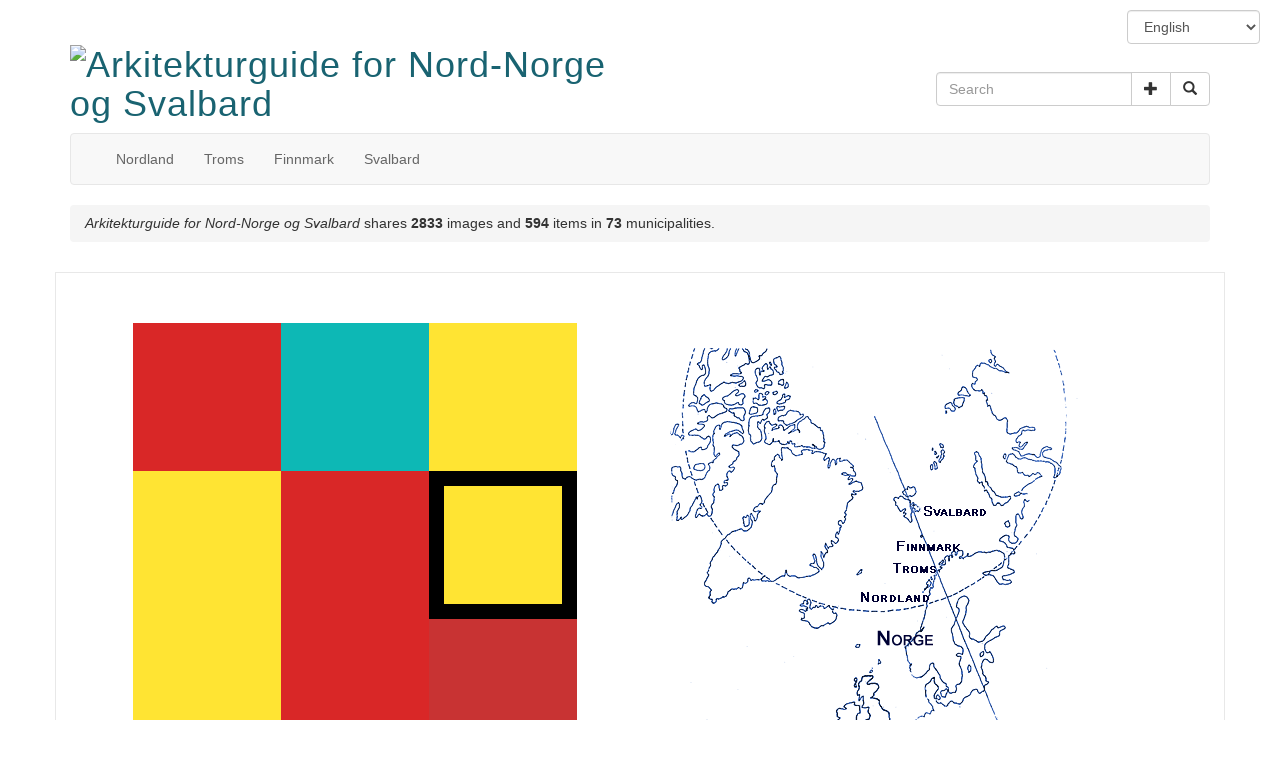

--- FILE ---
content_type: text/html; charset=utf-8
request_url: https://arkitekturguide.uit.no/
body_size: 8873
content:

<!DOCTYPE html>
<html class="" lang="en">
<head>
    <meta charset="utf-8">
    <meta name="viewport" content="width=device-width, initial-scale=1.0">
        <link rel="shortcut icon" href="/themes/omeka-bootstrap-ub/images/favicon.ico" type="image/x-icon" />  
        <link rel="alternate" type="application/rss+xml" title="Omeka RSS Feed" href="/items/browse?output=rss2" /><link rel="alternate" type="application/atom+xml" title="Omeka Atom Feed" href="/items/browse?output=atom" />
    <title>Arkitekturguide for Nord-Norge og Svalbard</title>

    <link rel="alternate" type="application/rss+xml" title="Omeka RSS Feed" href="/items/browse?output=rss2" /><link rel="alternate" type="application/atom+xml" title="Omeka Atom Feed" href="/items/browse?output=atom" />
    <!-- Plugin Stuff -->
    <meta object="default" />
<meta property="og:url" content="https://arkitekturguide.uit.no/" />
<meta property="og:type" content="article" />
<meta property="og:title" content="Arkitekturguide for Nord-Norge og Svalbard" />
<meta property="og:description" content="" />
<meta property="og:image" content="https://arkitekturguide.uit.no/files/thumbnails/7929dcc1e296f61e6c5e3c8d8b497e4f.jpg" />

    <!-- Stylesheets -->
            <noscript>
        <link rel="stylesheet" type="text/css" href="" />
        </noscript>
        <!--[if lt IE 9]>
        <link rel="stylesheet" type="text/css" href="" />
        <![endif]-->
    <link href="/application/views/scripts/css/public.css?v=3.1.1" media="screen" rel="stylesheet" type="text/css" >
<link href="/plugins/Geolocation/views/shared/css/geolocation-marker.css?v=3.1.1" media="all" rel="stylesheet" type="text/css" >
<link href="/application/views/scripts/css/iconfonts.css?v=3.1.1" media="all" rel="stylesheet" type="text/css" >
<link href="/plugins/SocialBookmarking/views/public/css/social-bookmarking.css?v=3.1.1" media="all" rel="stylesheet" type="text/css" >
<link href="/themes/omeka-bootstrap-ub/css/bootstrap.min.css?v=3.1.1" media="all" rel="stylesheet" type="text/css" >
<link href="/themes/omeka-bootstrap-ub/css/font-awesome.min.css?v=3.1.1" media="all" rel="stylesheet" type="text/css" >
<link href="/themes/omeka-bootstrap-ub/css/style.css?v=3.1.1" media="all" rel="stylesheet" type="text/css" >
<link href="/themes/omeka-bootstrap-ub/css/ub.css?v=3.1.1" media="all" rel="stylesheet" type="text/css" >
<link href="/themes/omeka-bootstrap-ub/css/grid-rotator-style.css?v=3.1.1" media="all" rel="stylesheet" type="text/css" >
    <!-- JavaScripts -->
    	    <script type="text/javascript" src="//ajax.googleapis.com/ajax/libs/jquery/3.6.0/jquery.min.js"></script>
<script type="text/javascript">
    //<!--
    window.jQuery || document.write("<script type=\"text\/javascript\" src=\"\/application\/views\/scripts\/javascripts\/vendor\/jquery.js?v=3.1.1\" charset=\"utf-8\"><\/script>")    //-->
</script>
<script type="text/javascript" src="//ajax.googleapis.com/ajax/libs/jqueryui/1.12.1/jquery-ui.min.js"></script>
<script type="text/javascript">
    //<!--
    window.jQuery.ui || document.write("<script type=\"text\/javascript\" src=\"\/application\/views\/scripts\/javascripts\/vendor\/jquery-ui.js?v=3.1.1\" charset=\"utf-8\"><\/script>")    //-->
</script>
<script type="text/javascript" src="/application/views/scripts/javascripts/vendor/jquery.ui.touch-punch.js"></script>
<script type="text/javascript">
    //<!--
    jQuery.noConflict();    //-->
</script>
<script type="text/javascript" src="//maps.googleapis.com/maps/api/js?key=AIzaSyAneoCEmmUjL_HnNXByQQnhgdOiYSQFpzU"></script>
<script type="text/javascript" src="/plugins/Geolocation/views/shared/javascripts/map.js?v=3.1.1"></script>
<script type="text/javascript" src="/themes/omeka-bootstrap-ub/javascripts/globals.js?v=3.1.1"></script>
<script type="text/javascript" src="/application/views/scripts/javascripts/vendor/jquery-accessibleMegaMenu.js?v=3.1.1"></script>
<script type="text/javascript" src="/themes/omeka-bootstrap-ub/javascripts/ub.js?v=3.1.1"></script>
<!-- Matomo -->
<script type="text/javascript">
  var _paq = window._paq || [];
  /* tracker methods like "setCustomDimension" should be called before "trackPageView" */
  _paq.push(['setDownloadClasses', "btn-download"]);
  _paq.push(['trackPageView']);
  _paq.push(['enableLinkTracking']);
  (function() {
    var u="//www.ub.uit.no/matomo/";
    _paq.push(['setTrackerUrl', u+'matomo.php']);
    _paq.push(['setSiteId', '5']);
    var d=document, g=d.createElement('script'), s=d.getElementsByTagName('script')[0];
    g.type='text/javascript'; g.async=true; g.defer=true; g.src=u+'matomo.js'; s.parentNode.insertBefore(g,s);
  })();
</script>
<!-- End Matomo Code -->

<noscript>
<!-- Matomo Image Tracker-->
<img src="https://www.ub.uit.no/matomo/matomo.php?idsite=5&amp;rec=1" style="border:0" alt="" />
<!-- End Matomo -->
</noscript>


</head>
<body id="home">
    <a href="#content" id="skipnav" class="sr-only">Skip to main content</a> 
    <div class='navigation' style='margin:10px 20px 5px 5px; height: 10px;'><form method='POST' name='form_langSwitch' id='form_langSwitch' style='float:right;'><label for='locale_lang_code' class='visuallyhidden'>Switch language</label><select name="locale_lang_code" id="locale_lang_code" onchange="this.form.submit()" class="form-control">
    <option value="en" selected="selected">English</option>
    <option value="nb">Norsk bokmål</option>
</select></form></div>        <div>
    <header id="header" role="banner" class="container">
        <div class="row">
            <div id="site-title" class="col-sm-6">
                <div class="logoimg">
                    <h1><a href="https://arkitekturguide.uit.no" ><img src="https://arkitekturguide.uit.no/files/theme_uploads/a92114249ce06206124591de280d54bb.png" alt="Arkitekturguide for Nord-Norge og Svalbard" / class="img-responsive"></a>
</h1>
                </div>
            </div>
            <div id="search-container" class="col-sm-6" role="search">
                <form id="search-form" name="search-form" class="form-search navbar-form navbar-right" role="form" action="/search" aria-label="Search" method="get">    <div class="input-group">
        <input type="text" name="query" id="query" value="" title="Search" class="search-query form-control" placeholder="Search">        <span class="input-group-btn">
                <a href="#" id="show-advanced" class="show-advanced btn btn-default" role="button" tabindex="0" aria-label="Show advanced controls">
                <span class="glyphicon glyphicon-plus"></span>
            </a>
                <button name="submit_search" id="submit_search" type="submit" value="Search" class="btn btn-default btn btn-default" aria-label="Submit search"><span class="glyphicon glyphicon-search"></span></button>        </span>
    </div>
        <div id="advanced-form">
    <div class="popover-form">
        <fieldset id="query-types">
            <legend>Search using this query type:</legend>
            <label><input type="radio" name="query_type" id="query_type-keyword" value="keyword" checked="checked" form="search-form">Keyword</label><br>
<label><input type="radio" name="query_type" id="query_type-boolean" value="boolean" form="search-form">Boolean</label><br>
<label><input type="radio" name="query_type" id="query_type-exact_match" value="exact_match" form="search-form">Exact match</label>        </fieldset>
                            <fieldset id="record-types">
            <legend>Search only these record types:</legend>
                        <input type="checkbox" name="record_types[]" id="record_types-Item" value="Item" checked="checked" form="search-form"> <label for="record_types-Item" class="no-float control-label col-sm-2">Item</label><br />
                        <input type="checkbox" name="record_types[]" id="record_types-File" value="File" checked="checked" form="search-form"> <label for="record_types-File" class="no-float control-label col-sm-2">File</label><br />
                        <input type="checkbox" name="record_types[]" id="record_types-Collection" value="Collection" checked="checked" form="search-form"> <label for="record_types-Collection" class="no-float control-label col-sm-2">Collection</label><br />
                    </fieldset>
                    		    </div>
    </div>
    </form>
            </div>
        </div>
            </header>
        <div class="container">
    <nav id="nav-wrap" class="navbar navbar-default">
        <div class="container-fluid">
                        <div class="navbar-header">
                <button type="button" class="navbar-toggle collapsed" data-toggle="collapse" data-target="#navbar" aria-expanded="false" aria-controls="navbar">
                    <span class="sr-only">Toggle navigation</span>
                    <span class="icon-bar"></span>
                    <span class="icon-bar"></span>
                    <span class="icon-bar"></span>
                </button>
                            </div>
            <div class="navbar-collapse collapse" id="navbar">
                <ul class="navigation nav navbar-nav navbar-left">
    <li>
        <a href="/collections/show/1">Nordland</a>
    </li>
    <li>
        <a href="/collections/show/2">Troms</a>
    </li>
    <li>
        <a href="/collections/show/3">Finnmark</a>
    </li>
    <li>
        <a href="/collections/show/14">Svalbard</a>
    </li>
</ul>            </div>
         </div>
    </nav>
    <nav id='nav-info'>
    <div id="bread-info" class="breadcrumb">
        <span id="total-records">
    <em>Arkitekturguide for Nord-Norge og Svalbard</em> shares <strong>2833</strong> images and <strong>594</strong> items in <strong>73</strong> municipalities.        </span>
    </div>

</nav>
    </div>
    <div class="container" id="wrapper">
        <div id="content">


<div class="row">
	<div class="col-sm-6">
		    <div class="row"><!--start sliderrow-->
        <div class="col-md-offset-1 col-md-10 col-md-offset-1">
            <div id="ri-grid" class="ri-grid ri-grid-size-2 ri-shadow">
                <img class="ri-loading-image" src="/themes/omeka-bootstrap-ub/images/grid-rotator/loading.gif"/>
                <ul>
                    <li><a href="/items/show/924" class="image" title="Harstad Arbeidersamfund"><img class="" src="https://arkitekturguide.uit.no/files/square_thumbnails/8aea32c2b4935f3f07461500a8aa6ba4.jpg" alt="Harstad Arbeidersamfund" title="Harstad Arbeidersamfund"></a></li><li><a href="/items/show/1098" class="image" title="St. Georgs greskortodokse kapell"><img class="" src="https://arkitekturguide.uit.no/files/square_thumbnails/63b1f76718616c0d5c3d1f3c96389005.jpg" alt="St. Georgs greskortodokse kapell" title="St. Georgs greskortodokse kapell"></a></li><li><a href="/items/show/1251" class="image" title="Havøysund kirke"><img class="" src="https://arkitekturguide.uit.no/files/square_thumbnails/d359f645a9ce00d5a9662a1a580e68ca.jpg" alt="Havøysund kirke" title="Havøysund kirke"></a></li><li><a href="/items/show/955" class="image" title="Barduhallen"><img class="" src="https://arkitekturguide.uit.no/files/square_thumbnails/2f3a404c4640f1a967bb5e7b265e33c0.jpg" alt="Barduhallen" title="Barduhallen"></a></li><li><a href="/items/show/658" class="image" title="Merkurgården"><img class="" src="https://arkitekturguide.uit.no/files/square_thumbnails/9531e90dd3291babe25b2dac2848afa2.jpg" alt="Merkurgården" title="Merkurgården"></a></li><li><a href="/items/show/1210" class="image" title="Furulund"><img class="" src="https://arkitekturguide.uit.no/files/square_thumbnails/50237611963448f9bc7d9815b7dc5b2e.jpg" alt="Furulund" title="Furulund"></a></li><li><a href="/items/show/1348" class="image" title="Træna kirke"><img class="" src="https://arkitekturguide.uit.no/files/square_thumbnails/3fd0bc68a7636cdffaa57949972e3c16.jpg" alt="Træna kirke" title="Træna kirke"></a></li><li><a href="/items/show/664" class="image" title="Norsk Luftfartssenter"><img class="" src="https://arkitekturguide.uit.no/files/square_thumbnails/a0558bfbf3431909684cc32a3e692c80.jpg" alt="Norsk Luftfartssenter" title="Norsk Luftfartssenter"></a></li><li><a href="/items/show/1288" class="image" title="Manshausen reiselivsanlegg"><img class="" src="https://arkitekturguide.uit.no/files/square_thumbnails/887a4ba43a8d3bade8a779740223cfcd.jpg" alt="Manshausen reiselivsanlegg" title="Manshausen reiselivsanlegg"></a></li><li><a href="/items/show/1222" class="image" title="Skogheim"><img class="" src="https://arkitekturguide.uit.no/files/square_thumbnails/5d633f7875127627d3925fde96a0aef1.jpg" alt="Skogheim" title="Skogheim"></a></li><li><a href="/items/show/1212" class="image" title="Sulitjelmaveien"><img class="" src="https://arkitekturguide.uit.no/files/square_thumbnails/384d0a9b458e9f891ca131b4e3939ae7.jpg" alt="Sulitjelmaveien" title="Sulitjelmaveien"></a></li><li><a href="/items/show/1114" class="image" title="Kirkenes kirke"><img class="" src="https://arkitekturguide.uit.no/files/square_thumbnails/c5a959a504391248af368e5c36e63730.jpg" alt="Kirkenes kirke" title="Kirkenes kirke"></a></li><li><a href="/items/show/944" class="image" title="Øysteins gate 2"><img class="" src="https://arkitekturguide.uit.no/files/square_thumbnails/8a3b431afad5a8a2fa9489977a9cd8d6.jpg" alt="Øysteins gate 2" title="Øysteins gate 2"></a></li><li><a href="/items/show/1054" class="image" title="Karasjok kirke"><img class="" src="https://arkitekturguide.uit.no/files/square_thumbnails/63e2562c4f1f6128f163d21c2636221d.jpg" alt="Karasjok kirke" title="Karasjok kirke"></a></li><li><a href="/items/show/965" class="image" title="Aronnes barnehage"><img class="" src="https://arkitekturguide.uit.no/files/square_thumbnails/0f2afa337c89fd6bcc81906ceff8694a.jpg" alt="Aronnes barnehage" title="Aronnes barnehage"></a></li><li><a href="/items/show/1302" class="image" title="Gállogiedde"><img class="" src="https://arkitekturguide.uit.no/files/square_thumbnails/7a839001e5e69f7fdbd5786bf3d7d2d8.jpg" alt="Gállogiedde" title="Gállogiedde"></a></li><li><a href="/items/show/1204" class="image" title="Vardø kapell"><img class="" src="https://arkitekturguide.uit.no/files/square_thumbnails/ecd904db63eed45dce635aa905ec8eb6.jpg" alt="Vardø kapell" title="Vardø kapell"></a></li><li><a href="/items/show/971" class="image" title="Sysselmannsgården"><img class="" src="https://arkitekturguide.uit.no/files/square_thumbnails/9b06da2fcf0a3d15e122e35ca63fb4b2.jpg" alt="Sysselmannsgården" title="Sysselmannsgården"></a></li><li><a href="/items/show/1066" class="image" title="Kiilgården"><img class="" src="https://arkitekturguide.uit.no/files/square_thumbnails/8b6414b9f61861724ecd4859872ba1b9.jpg" alt="Kiilgården" title="Kiilgården"></a></li><li><a href="/items/show/997" class="image" title="Rv 17, Ågskaret fergeleie"><img class="" src="https://arkitekturguide.uit.no/files/square_thumbnails/7cbf98cf4527867a538c79101a9e79a7.jpg" alt="Rv 17, Ågskaret fergeleie" title="Rv 17, Ågskaret fergeleie"></a></li><li><a href="/items/show/923" class="image" title="Gamle Posthus"><img class="" src="https://arkitekturguide.uit.no/files/square_thumbnails/9f63234fa10f129e2cef326b0f10ffeb.jpg" alt="Gamle Posthus" title="Gamle Posthus"></a></li><li><a href="/items/show/819" class="image" title="Storgata 73"><img class="" src="https://arkitekturguide.uit.no/files/square_thumbnails/98e75bd6f52a83c9265088215300fddd.jpg" alt="Storgata 73" title="Storgata 73"></a></li><li><a href="/items/show/985" class="image" title="Lyngen prestegård"><img class="" src="https://arkitekturguide.uit.no/files/square_thumbnails/0e5d41eb11a8202e81bba251a483e2e5.jpg" alt="Lyngen prestegård" title="Lyngen prestegård"></a></li><li><a href="/items/show/1200" class="image" title="Bio-teateret"><img class="" src="https://arkitekturguide.uit.no/files/square_thumbnails/0c906cabbcc6cd8d8bf23bf2dc1179ba.jpg" alt="Bio-teateret" title="Bio-teateret"></a></li><li><a href="/items/show/851" class="image" title="Anna Eides vei - rekkehus"><img class="" src="https://arkitekturguide.uit.no/files/square_thumbnails/fc543b07d0ac4b8427f60ac66147dcbd.jpg" alt="Anna Eides vei - rekkehus" title="Anna Eides vei - rekkehus"></a></li><li><a href="/items/show/1128" class="image" title="Kåfjorddalen"><img class="" src="https://arkitekturguide.uit.no/files/square_thumbnails/36bf222f3f8d5480a59b18e5bbaa4d05.jpg" alt="Kåfjorddalen" title="Kåfjorddalen"></a></li><li><a href="/items/show/1014" class="image" title="Esbensengården på Sletten"><img class="" src="https://arkitekturguide.uit.no/files/square_thumbnails/6ab06b5555bfa99599916c561e220324.jpg" alt="Esbensengården på Sletten" title="Esbensengården på Sletten"></a></li><li><a href="/items/show/1026" class="image" title="Fabrikkaia"><img class="" src="https://arkitekturguide.uit.no/files/square_thumbnails/56ae45e405955734f3c2abef09a3f35c.jpg" alt="Fabrikkaia" title="Fabrikkaia"></a></li><li><a href="/items/show/994" class="image" title="Hydro-boligene i Glomfjord"><img class="" src="https://arkitekturguide.uit.no/files/square_thumbnails/9c0d4aeca2f4e10e31d1f239b6f3b2d3.jpg" alt="Hydro-boligene i Glomfjord" title="Hydro-boligene i Glomfjord"></a></li><li><a href="/items/show/1157" class="image" title="Gammelgården"><img class="" src="https://arkitekturguide.uit.no/files/square_thumbnails/aff4beecf42af6662958598e387a5065.jpg" alt="Gammelgården" title="Gammelgården"></a></li><li><a href="/items/show/908" class="image" title="Aspenes gård"><img class="" src="https://arkitekturguide.uit.no/files/square_thumbnails/903e6844335405cee990ea951dd34ccb.jpg" alt="Aspenes gård" title="Aspenes gård"></a></li><li><a href="/items/show/796" class="image" title="Kirkegata 2 og Dalsbøkiosken"><img class="" src="https://arkitekturguide.uit.no/files/square_thumbnails/98c2c3e68fdcf10fbe75ac455d1e31af.jpg" alt="Kirkegata 2 og Dalsbøkiosken" title="Kirkegata 2 og Dalsbøkiosken"></a></li><li><a href="/items/show/1028" class="image" title="Skallelv"><img class="" src="https://arkitekturguide.uit.no/files/square_thumbnails/ba176d93305f51493b9c5a3b4980f0a0.jpg" alt="Skallelv" title="Skallelv"></a></li><li><a href="/items/show/1148" class="image" title="Kirkestue, Karlsøya"><img class="" src="https://arkitekturguide.uit.no/files/square_thumbnails/461ef2693350fb6125cc040bad8e5673.jpg" alt="Kirkestue, Karlsøya" title="Kirkestue, Karlsøya"></a></li><li><a href="/items/show/1199" class="image" title="Vardø rådhus"><img class="" src="https://arkitekturguide.uit.no/files/square_thumbnails/01a7e2904a69a7b1a302ee5c1ea72c1a.jpg" alt="Vardø rådhus" title="Vardø rådhus"></a></li><li><a href="/items/show/1310" class="image" title="Bukkekjerka rasteplass"><img class="" src="https://arkitekturguide.uit.no/files/square_thumbnails/f63128a4a99366c9a9f470919a78f09a.jpg" alt="Bukkekjerka rasteplass" title="Bukkekjerka rasteplass"></a></li><li><a href="/items/show/1297" class="image" title="Skjærværet"><img class="" src="https://arkitekturguide.uit.no/files/square_thumbnails/124f2ee9cbb9d3d9fc61672d0667c93a.jpg" alt="Skjærværet" title="Skjærværet"></a></li><li><a href="/items/show/942" class="image" title="Røkenes gård"><img class="" src="https://arkitekturguide.uit.no/files/square_thumbnails/45a97cf22c00b2bcf56d8d6586b5fbc2.jpg" alt="Røkenes gård" title="Røkenes gård"></a></li><li><a href="/items/show/675" class="image" title="Herredshuset"><img class="" src="https://arkitekturguide.uit.no/files/square_thumbnails/8c76ddb8713e9547c672c52827d5c95a.jpg" alt="Herredshuset" title="Herredshuset"></a></li><li><a href="/items/show/1029" class="image" title="Fiskernes servicestasjoner"><img class="" src="https://arkitekturguide.uit.no/files/square_thumbnails/5da13510c9f3ad223b2c84cb415b7c87.jpg" alt="Fiskernes servicestasjoner" title="Fiskernes servicestasjoner"></a></li><li><a href="/items/show/1131" class="image" title="Slettnes"><img class="" src="https://arkitekturguide.uit.no/files/square_thumbnails/6b35b848b382e091ae55cc0dd84d7a4b.jpg" alt="Slettnes" title="Slettnes"></a></li><li><a href="/items/show/888" class="image" title="Kvamstykket barnehage"><img class="" src="https://arkitekturguide.uit.no/files/square_thumbnails/671158b2794e28ad66761d2c48350bd7.jpg" alt="Kvamstykket barnehage" title="Kvamstykket barnehage"></a></li><li><a href="/items/show/1193" class="image" title="Vardø gamle barneskole"><img class="" src="https://arkitekturguide.uit.no/files/square_thumbnails/48dd25630118b762e7167672b4ac0b26.jpg" alt="Vardø gamle barneskole" title="Vardø gamle barneskole"></a></li><li><a href="/items/show/1254" class="image" title="Rasteplass i Snefjord"><img class="" src="https://arkitekturguide.uit.no/files/square_thumbnails/5a39e74d3b41091f2747ef7b87d6a487.jpg" alt="Rasteplass i Snefjord" title="Rasteplass i Snefjord"></a></li><li><a href="/items/show/1052" class="image" title="Sametinget"><img class="" src="https://arkitekturguide.uit.no/files/square_thumbnails/402da1b6351213f8f9c19c699f7e4074.jpg" alt="Sametinget" title="Sametinget"></a></li><li><a href="/items/show/688" class="image" title="Skattefogdgården"><img class="" src="https://arkitekturguide.uit.no/files/square_thumbnails/d6ebaa1e99d5fca3d3ad5ed8b9fcbe9d.jpg" alt="Skattefogdgården" title="Skattefogdgården"></a></li><li><a href="/items/show/680" class="image" title="Gjerdet"><img class="" src="https://arkitekturguide.uit.no/files/square_thumbnails/378c2166da14948d5a5851c45dc3546c.jpg" alt="Gjerdet" title="Gjerdet"></a></li><li><a href="/items/show/1153" class="image" title="Nordreisa kirke"><img class="" src="https://arkitekturguide.uit.no/files/square_thumbnails/b85745e9c0a4ca6fad6b05a7dd4134f4.jpg" alt="Nordreisa kirke" title="Nordreisa kirke"></a></li><li><a href="/items/show/931" class="image" title="Sandtorg kirke"><img class="" src="https://arkitekturguide.uit.no/files/square_thumbnails/4ba40203297eaa54848c7b6306784e7f.jpg" alt="Sandtorg kirke" title="Sandtorg kirke"></a></li><li><a href="/items/show/825" class="image" title="Verdensteatret"><img class="" src="https://arkitekturguide.uit.no/files/square_thumbnails/fc407b427f7c6bcb63f4ac977fe47498.jpg" alt="Verdensteatret" title="Verdensteatret"></a></li><li><a href="/items/show/1087" class="image" title="Dolstad kirke"><img class="" src="https://arkitekturguide.uit.no/files/square_thumbnails/4259618d75be852745c4c4dee2cd2d02.jpg" alt="Dolstad kirke" title="Dolstad kirke"></a></li><li><a href="/items/show/1058" class="image" title="Beaivvasgieddi kapell"><img class="" src="https://arkitekturguide.uit.no/files/square_thumbnails/0917455509bab3a60e7b22e5b74893f3.jpg" alt="Beaivvasgieddi kapell" title="Beaivvasgieddi kapell"></a></li><li><a href="/items/show/1234" class="image" title="Lenvik gamle prestegård"><img class="" src="https://arkitekturguide.uit.no/files/square_thumbnails/bb1d26791db392509c88e8f72e1f809d.jpg" alt="Lenvik gamle prestegård" title="Lenvik gamle prestegård"></a></li><li><a href="/items/show/934" class="image" title="Ervika"><img class="" src="https://arkitekturguide.uit.no/files/square_thumbnails/3c877efdf7694bcbad99587a1fcfedc4.jpg" alt="Ervika" title="Ervika"></a></li><li><a href="/items/show/1206" class="image" title="Norges Bank"><img class="" src="https://arkitekturguide.uit.no/files/square_thumbnails/be3f3fc27702ab8288a212a77a66eccb.jpg" alt="Norges Bank" title="Norges Bank"></a></li><li><a href="/items/show/972" class="image" title="Administrasjonsbygning for sysselmannen på Svalbard"><img class="" src="https://arkitekturguide.uit.no/files/square_thumbnails/a7c6388ae19e7db4bf1a6f4819c646b3.jpg" alt="Administrasjonsbygning for sysselmannen på Svalbard" title="Administrasjonsbygning for sysselmannen på Svalbard"></a></li><li><a href="/items/show/1089" class="image" title="Sjøgata-området"><img class="" src="https://arkitekturguide.uit.no/files/square_thumbnails/efc379ab792a592cb7ea714a07b6e75f.jpg" alt="Sjøgata-området" title="Sjøgata-området"></a></li><li><a href="/items/show/919" class="image" title="Hålogalandsgate 43, 45 A og 45 B"><img class="" src="https://arkitekturguide.uit.no/files/square_thumbnails/a951d272c44338d6b32d6aae2ae642b6.jpg" alt="Hålogalandsgate 43, 45 A og 45 B" title="Hålogalandsgate 43, 45 A og 45 B"></a></li><li><a href="/items/show/1312" class="image" title="Lundamo"><img class="" src="https://arkitekturguide.uit.no/files/square_thumbnails/da6dde9e1dabd6641afaee6d93ac5a47.jpg" alt="Lundamo" title="Lundamo"></a></li><li><a href="/items/show/841" class="image" title="Vår Frue kirke og den katolske bispegården i Tromsø"><img class="" src="https://arkitekturguide.uit.no/files/square_thumbnails/6a90e63a9d820a112d1facd93828b263.jpg" alt="Vår Frue kirke og den katolske bispegården i Tromsø" title="Vår Frue kirke og den katolske bispegården i Tromsø"></a></li><li><a href="/items/show/824" class="image" title="Hytte i Skarsfjorden"><img class="" src="https://arkitekturguide.uit.no/files/square_thumbnails/58e96722338face472bd633b53e653f4.jpg" alt="Hytte i Skarsfjorden" title="Hytte i Skarsfjorden"></a></li><li><a href="/items/show/979" class="image" title="Longyearbyen energiverk"><img class="" src="https://arkitekturguide.uit.no/files/square_thumbnails/7e557fc91cb41eea4787cbc7464206f9.jpg" alt="Longyearbyen energiverk" title="Longyearbyen energiverk"></a></li><li><a href="/items/show/858" class="image" title="Fogd Dreyers gate 16"><img class="" src="https://arkitekturguide.uit.no/files/square_thumbnails/6e5ea96077db3755c802dd8a2c754aab.jpg" alt="Fogd Dreyers gate 16" title="Fogd Dreyers gate 16"></a></li><li><a href="/items/show/1072" class="image" title="Lofotakvariet"><img class="" src="https://arkitekturguide.uit.no/files/square_thumbnails/ee750446c1ac27c1d2cb2bbf4cd5368f.jpg" alt="Lofotakvariet" title="Lofotakvariet"></a></li><li><a href="/items/show/844" class="image" title="Bjørvig brygge"><img class="" src="https://arkitekturguide.uit.no/files/square_thumbnails/e10318e0e61b898aa8586bb40c6f1693.jpg" alt="Bjørvig brygge" title="Bjørvig brygge"></a></li><li><a href="/items/show/1082" class="image" title="Friisgården"><img class="" src="https://arkitekturguide.uit.no/files/square_thumbnails/489402d8c5f721d34ff08d622212f848.jpg" alt="Friisgården" title="Friisgården"></a></li><li><a href="/items/show/1175" class="image" title="Stamsund kirke"><img class="" src="https://arkitekturguide.uit.no/files/square_thumbnails/bd513daf3a2eefe6f15fcb785d5910f1.jpg" alt="Stamsund kirke" title="Stamsund kirke"></a></li><li><a href="/items/show/1258" class="image" title="Børselvfjellet vegmiljø"><img class="" src="https://arkitekturguide.uit.no/files/square_thumbnails/2ad6aee835d2a5691dd236db511072c3.jpg" alt="Børselvfjellet vegmiljø" title="Børselvfjellet vegmiljø"></a></li><li><a href="/items/show/864" class="image" title="Universitetet i Tromsø, Nordlysobservatoriet"><img class="" src="https://arkitekturguide.uit.no/files/square_thumbnails/45f6c0cbae84228cca597b8953972eda.jpg" alt="Universitetet i Tromsø, Nordlysobservatoriet (Auroral Observatory)" title="Universitetet i Tromsø, Nordlysobservatoriet (Auroral Observatory)"></a></li><li><a href="/items/show/1126" class="image" title="Sabetjohkbrua"><img class="" src="https://arkitekturguide.uit.no/files/square_thumbnails/e650120f1bd9e4ff39991bd522a7a23f.jpg" alt="Sabetjohkbrua" title="Sabetjohkbrua"></a></li><li><a href="/items/show/1022" class="image" title="Vestre Jakobselv kirke"><img class="" src="https://arkitekturguide.uit.no/files/square_thumbnails/ba7298aef54f81d1aef6e20057808e0b.jpg" alt="Vestre Jakobselv kirke" title="Vestre Jakobselv kirke"></a></li><li><a href="/items/show/1257" class="image" title="Kjøllefjord kirke"><img class="" src="https://arkitekturguide.uit.no/files/square_thumbnails/667cf1a7ba0b5ba7e07a9a6cd494dba3.jpg" alt="Kjøllefjord kirke" title="Kjøllefjord kirke"></a></li><li><a href="/items/show/1296" class="image" title="Skihytta på Rismålshaugen"><img class="" src="https://arkitekturguide.uit.no/files/square_thumbnails/c29880fee27edd8fce6fbb612c19e905.jpg" alt="Skihytta på Rismålshaugen" title="Skihytta på Rismålshaugen"></a></li><li><a href="/items/show/1276" class="image" title="Trastad sentralinstitusjon for psykisk utviklingshemmede"><img class="" src="https://arkitekturguide.uit.no/files/square_thumbnails/24d14cc4c22fabc87bbf5e2c5a124ae8.jpg" alt="Trastad sentralinstitusjon for psykisk utviklingshemmede" title="Trastad sentralinstitusjon for psykisk utviklingshemmede"></a></li><li><a href="/items/show/665" class="image" title="Kjerringøy handelssted"><img class="" src="https://arkitekturguide.uit.no/files/square_thumbnails/215adf19258e8fb1f49915801745c2c8.jpg" alt="Kjerringøy handelssted" title="Kjerringøy handelssted"></a></li><li><a href="/items/show/1105" class="image" title="Holmengrå laksefiskevær"><img class="" src="https://arkitekturguide.uit.no/files/square_thumbnails/44696b5a83ce6df72072d1883a765429.jpg" alt="Holmengrå laksefiskevær" title="Holmengrå laksefiskevær"></a></li><li><a href="/items/show/1309" class="image" title="UNIS Svalbard"><img class="" src="https://arkitekturguide.uit.no/files/square_thumbnails/c8c6d5d6dfea2d99ef85477949e8a843.jpg" alt="UNIS Svalbard" title="UNIS Svalbard"></a></li><li><a href="/items/show/1059" class="image" title="Mollesjohk fjellstue"><img class="" src="https://arkitekturguide.uit.no/files/square_thumbnails/fc8642d0fa91f17540916e955fa794f4.jpg" alt="Mollesjohk fjellstue" title="Mollesjohk fjellstue"></a></li><li><a href="/items/show/1015" class="image" title="Tuomainengården"><img class="" src="https://arkitekturguide.uit.no/files/square_thumbnails/ddec5e3b4888c7d553a476400cd7132a.jpg" alt="Tuomainengården" title="Tuomainengården"></a></li><li><a href="/items/show/998" class="image" title="Hageanlegg på Lurøy gård"><img class="" src="https://arkitekturguide.uit.no/files/square_thumbnails/5d63fdf1a6288a49cc8978950cd2e8f6.jpg" alt="Hageanlegg på Lurøy gård" title="Hageanlegg på Lurøy gård"></a></li><li><a href="/items/show/1020" class="image" title="Eliseussen-gården"><img class="" src="https://arkitekturguide.uit.no/files/square_thumbnails/7328efa74c0eb532debf4e426551e658.jpg" alt="Eliseussen-gården" title="Eliseussen-gården"></a></li><li><a href="/items/show/1189" class="image" title="Vegvokterbolig på Hatteng"><img class="" src="https://arkitekturguide.uit.no/files/square_thumbnails/3c6e2eac4650ea7d6062d27c2f7c5860.jpg" alt="Vegvokterbolig på Hatteng" title="Vegvokterbolig på Hatteng"></a></li><li><a href="/items/show/933" class="image" title="Harstad kino"><img class="" src="https://arkitekturguide.uit.no/files/square_thumbnails/a820f806cab792d7a45391b3d29e21cb.jpg" alt="Harstad kino" title="Harstad kino"></a></li><li><a href="/items/show/910" class="image" title="Storgaten 1 og Torget 3"><img class="" src="https://arkitekturguide.uit.no/files/square_thumbnails/81d5de6166023472b2a1ac86ad7a6e08.jpg" alt="Storgaten 1 og Torget 3" title="Storgaten 1 og Torget 3"></a></li><li><a href="/items/show/1269" class="image" title="Steigen prestegård Laskestad"><img class="" src="https://arkitekturguide.uit.no/files/square_thumbnails/020ae783970e6ce6f5f4678376d288b6.jpg" alt="Steigen prestegård Laskestad" title="Steigen prestegård Laskestad"></a></li><li><a href="/items/show/681" class="image" title="”Korshuset” på Mohus"><img class="" src="https://arkitekturguide.uit.no/files/square_thumbnails/d48422c82d984452330a09742d4bca17.jpg" alt="”Korshuset” på Mohus" title="”Korshuset” på Mohus"></a></li><li><a href="/items/show/1265" class="image" title="Korsnes handelssted"><img class="" src="https://arkitekturguide.uit.no/files/square_thumbnails/6a5640f26cf258c02cb11665ab3ea949.jpg" alt="Korsnes handelssted" title="Korsnes handelssted"></a></li><li><a href="/items/show/1213" class="image" title="Sørreisa hovedkirke"><img class="" src="https://arkitekturguide.uit.no/files/square_thumbnails/13ce8ac4194698c227af067b60edcefc.jpg" alt="Sørreisa hovedkirke" title="Sørreisa hovedkirke"></a></li><li><a href="/items/show/958" class="image" title="Eliborg"><img class="" src="https://arkitekturguide.uit.no/files/square_thumbnails/578cfbd7379a0f4493d0dd5a03c0a84e.jpg" alt="Eliborg" title="Eliborg"></a></li><li><a href="/items/show/1094" class="image" title="Grunnfør syklisthus"><img class="" src="https://arkitekturguide.uit.no/files/square_thumbnails/533dfc7f86ff40a431ce232907c838af.jpg" alt="Grunnfør syklisthus" title="Grunnfør syklisthus"></a></li><li><a href="/items/show/914" class="image" title="Harstad samfunnshus og svømmehall"><img class="" src="https://arkitekturguide.uit.no/files/square_thumbnails/35ec2288e0045d57eacc59d6e2630494.jpg" alt="Harstad samfunnshus og svømmehall" title="Harstad samfunnshus og svømmehall"></a></li><li><a href="/items/show/1047" class="image" title="Paaljorden"><img class="" src="https://arkitekturguide.uit.no/files/square_thumbnails/8ac27d5fae9f2f16369dd8f4be115858.jpg" alt="Paaljorden" title="Paaljorden"></a></li><li><a href="/items/show/1261" class="image" title="Jennestad handelssted"><img class="" src="https://arkitekturguide.uit.no/files/square_thumbnails/872ab9a9589b5d2226707308c4969764.jpg" alt="Jennestad handelssted" title="Jennestad handelssted"></a></li><li><a href="/items/show/1006" class="image" title="Krigsgravplassene på Tjøtta"><img class="" src="https://arkitekturguide.uit.no/files/square_thumbnails/9e7b37937de230462a08ec42766bec34.jpg" alt="Krigsgravplassene på Tjøtta" title="Krigsgravplassene på Tjøtta"></a></li><li><a href="/items/show/809" class="image" title="Nordlys"><img class="" src="https://arkitekturguide.uit.no/files/square_thumbnails/486f6be86d536b77c4ca02d3aa75f918.jpg" alt="Nordlys" title="Nordlys"></a></li><li><a href="/items/show/1120" class="image" title="Båthus i Tosbotn"><img class="" src="https://arkitekturguide.uit.no/files/square_thumbnails/74295f13fc6c039eb5616cfa458b9e8e.jpg" alt="Båthus i Tosbotn" title="Båthus i Tosbotn"></a></li><li><a href="/items/show/1305" class="image" title="Naustgamme i Rotvik"><img class="" src="https://arkitekturguide.uit.no/files/square_thumbnails/3c7d9ea1adf5bb4fe4a2d28c0e69b297.jpg" alt="Naustgamme i Rotvik" title="Naustgamme i Rotvik"></a></li><li><a href="/items/show/1301" class="image" title="Bodin videregående skole"><img class="" src="https://arkitekturguide.uit.no/files/square_thumbnails/d4ec70a9e8bb46d9c737397b484ba3f1.jpg" alt="Bodin videregående skole" title="Bodin videregående skole"></a></li><li><a href="/items/show/1145" class="image" title="Ibestad sparebank"><img class="" src="https://arkitekturguide.uit.no/files/square_thumbnails/e2d6cdb179c98bd277c8de0e0c353902.jpg" alt="Ibestad sparebank" title="Ibestad sparebank"></a></li><li><a href="/items/show/870" class="image" title="Kirkegårdsveiens nedre del - villaer"><img class="" src="https://arkitekturguide.uit.no/files/square_thumbnails/e908dba726922fa5800d3e1b5694c442.jpg" alt="Kirkegårdsveiens nedre del - villaer" title="Kirkegårdsveiens nedre del - villaer"></a></li>                </ul>
            </div>
        </div>
    </div>
	</div>
	<div class="col-sm-6">
		<img class="img-responsive" src="/themes/omeka-bootstrap-ub/images/home.gif" alt="Map displaying Nordland, Troms, Finnmark and Svalbard" />
	</div>
</div>




        </div><!-- end content -->
        <footer>
            <div class="row">
                <div id="footer-text" class="col-sm-9">
                                    </div>
            </div>
            <div class="row">
                <div class="col-md-4">
					<img class="uitlogo" src="/themes/omeka-bootstrap-ub/images/uit_en.png" alt="uit-logo" />
                </div>
               <!-- <div class="col-sm-3">
                                    </div>-->
                <div class="col-md-8">
                    <p class="omeka-props-footer text-right">Arkitekturguide for Nord-Norge og Svalbard is powered by <a href="https://omeka.org" target="_blank">Omeka</a>.</p>
					<p class="text-right">
						<span style="padding-right: 20px;"><a href="/contact" class="btn-download">Contact</a></span><a href="/about" class="btn-download">About</a>
					</p>

					<p class="text-right">
						<a href="https://uustatus.no/nb/erklaringer/publisert/bccde530-7acc-4e0e-a422-6f579e053c91" target="_blank">Accessibility statement (Norwegian only)</a>
					</p>
                </div>
            </div>

                        <div class="row">
                <div class="col-sm-3">
					<!--<img src="/themes/omeka-bootstrap-ub/images/uit_en.png" alt="uit-logo" />-->
                </div>
                <div class="col-sm-9">
					<p class="text-right">
						Academic Responsibility: <a href="https://en.uit.no/om/enhet/forsiden?p_dimension_id=210121" target="_blank">Faculty of Humanities, Social Sciences and Education, Department of Language and Culture</a><br />
						Developed and arranged by <a href="https://en.uit.no/ub" target="_blank">The University Library</a><br />
						© 2004-2018 - <a href="https://en.uit.no" target="_blank">UiT The Arctic University of Norway</a>					</p>

                </div>
            </div>

            <div>
                			</div>
        </footer>
</div><!--end wrap-->

            <script src="/themes/omeka-bootstrap-ub/javascripts/bootstrap.min.js"></script>
    
    <script type="text/javascript" src="/themes/omeka-bootstrap-ub/javascripts/modernizr-custom.js?v=3.1.1" charset="utf-8"></script><script type="text/javascript" src="/themes/omeka-bootstrap-ub/javascripts/jquery.gridrotator.js?v=3.1.1" charset="utf-8"></script>
     <script type="text/javascript">
    jQuery(document).ready(function () {
                Omeka.showAdvancedForm();
                Omeka.dropDown();
                Omeka.displayGridRotator();
            });
    </script>

    </body>
</html>


--- FILE ---
content_type: text/css
request_url: https://arkitekturguide.uit.no/themes/omeka-bootstrap-ub/css/ub.css?v=3.1.1
body_size: 989
content:
/* Custom CSS by UB */

body {
	line-height: 1.5;
}

h1, h2, h3 {
	color: #003a4c;
}

h2 {
	font-size: 24px;
}

h3 {
	font-size: 18px;
}

.h1 .small, .h1 small, .h2 .small, .h2 small, .h3 .small, .h3 small, .h4 .small, .h4 small, .h5 .small, .h5 small, .h6 .small, .h6 small, h1 .small, h1 small, h2 .small, h2 small, h3 .small, h3 small, h4 .small, h4 small, h5 .small, h5 small, h6 .small, h6 small{
	line-height: 1.5;
	color: #666;
}

.page-header {
	border: none;
}

#wrapper {
	margin-top: 10px;
	padding-top: 20px;
}

#admin-bar {
	background-color: #003a4c;
}

.pager {
	padding-bottom: 25px;
}

.file-bottom {
	padding-top: 25px;
	padding-bottom: 0px;
}

.file-image > a > img {
    margin-bottom: 10px;
}

.navbar-default .navbar-nav > li > a {
	color: #666;
}

.breadcrumb > .active {
	color: #666;
}

/* Hide title and description heading in file view */
#file-metadata > .element-set > #dublin-core-title {
	display: none;
}

#file-metadata > .element-set > #dublin-core-description > h3 {
	display: none;
}

.metadata-desc {
	padding-left: 10px;
	padding-top: 5px;
	border-top: 1px solid #ddd;
	margin-top: 20px;
}

.metadata-desc h3 {
	margin-top: 15px;
	margin-bottom: 5px;
	font-size: 16px;
}

.metadata-adm {
	padding-top: 5px;
	border-top: 1px solid #ddd;
	margin-top: 20px;
}

.metadata-adm h3 {
	margin-top: 15px;
	margin-bottom: 5px;
	font-size: 16px;
}

#toggle-metadata {
	margin-top: 10px;
}

#geolocation-shortcode-1 {
	margin-bottom: 20px;
}

.map-link {
	margin-bottom: 10px;
}

.map-link a {
	float: right;
}

.caption {
	font-size: 0.9em;
	line-height: inherit;
}

/* More space at the bottom (needed on mobile view) */
.addthis_toolbox {
	margin-bottom: 20px;
}

/* Rounded corners on social bookmarking icons */
.addthis_toolbox a span {
	border-radius: 4px;
}

/* Override (remove) float */
.no-float {
	float: none;
}

input[type="radio"] {
	margin-right: 8px;
}

.sponsor-logos {
	padding-top: 10px;
	padding-bottom: 10px;
}

img.sponsor-logo{
	max-width: 100%;
}

/* Remove statcounter */
.statcounter {
	display: none;
}

/* Remove automatic headline on static pages (is non-translatable) */
#about .page-header h1 {
	display: none;
}

#contact .page-header h1 {
	display: none;
}

/* Footer logo image */
img.uitlogo {
	padding-bottom: 10px;
	width: 100%;
	max-width: 340px;
}

footer {
	line-height: 1.5;
	font-size: 1em;
}

footer p {
	line-height: 1.5;
	font-size: 0.8em;
}

.omeka-props-footer {
	font-size: 0.75em;
}

.visuallyhidden {
  border: 0;
  clip: rect(0 0 0 0);
  height: 1px;
  margin: -1px;
  overflow: hidden;
  padding: 0;
  position: absolute;
  width: 1px;
}

a.static {
	text-decoration: underline;
}


--- FILE ---
content_type: text/javascript
request_url: https://arkitekturguide.uit.no/themes/omeka-bootstrap-ub/javascripts/globals.js?v=3.1.1
body_size: 2413
content:
if (!Omeka) {
    var Omeka = {};
}

(function($) {
    // Skip to content
    Omeka.skipNav = function() {
        $("#skipnav").click(function() {
            $("#content").focus()
        });
    };

    // Show advanced options for site-wide search.
    Omeka.showAdvancedForm = function () {
        var advanced_form = $('#advanced-form');
        var search_submit = $('#search-form button');

        // Set up classes and DOM elements jQuery will use.
        if (advanced_form.length > 0) {
            $('#search-container').addClass('with-advanced');
        }

        $('#show-advanced').popover({
            placement: 'auto bottom',
            container: 'body',
            trigger: 'click',
            html : true,
            title: '',
            content: function() {
                return $("#advanced-form").html();
            }
        });

        $('#show-advanced').on('shown.bs.popover', function (e) {
            $('#advanced-form').html('');

            // The current values should be set manually for a complex reason.
            $('.popover-form input[name=query_type]').on('change', function () {
                var value = $(this).val();
                // Don't use prop() for compatibility.
                $(".popover-form input[name=query_type][value=" + value + "]").attr('checked', 'checked');
                $(".popover-form input[name=query_type]:not([value=" + value + "])").removeAttr('checked');
            });

            $('.popover-form input[name="record_types[]"]').on('change', function () {
                if ($(this).attr('checked')) {
                    $(this).removeAttr('checked');
                } else {
                    $(this).attr('checked', 'checked');
                }
            });
        });

        $('#show-advanced').on('hide.bs.popover', function (e) {
            var content = $(this).data('bs.popover').$tip.find('.popover-content');
            $('#advanced-form').html(content.html());
        });
    };

    Omeka.megaMenu = function (menuSelector, customMenuOptions) {
        if (typeof menuSelector === 'undefined') {
            menuSelector = '#primary-nav';
        }

        var menuOptions = {
            /* prefix for generated unique id attributes, which are required
             to indicate aria-owns, aria-controls and aria-labelledby */
            uuidPrefix: "accessible-megamenu",

            /* css class used to define the megamenu styling */
            menuClass: "nav-menu",

            /* css class for a top-level navigation item in the megamenu */
            topNavItemClass: "nav-item",

            /* css class for a megamenu panel */
            panelClass: "sub-nav",

            /* css class for a group of items within a megamenu panel */
            panelGroupClass: "sub-nav-group",

            /* css class for the hover state */
            hoverClass: "hover",

            /* css class for the focus state */
            focusClass: "focus",

            /* css class for the open state */
            openClass: "open"
        };

        $.extend(menuOptions, customMenuOptions);

        $(menuSelector).accessibleMegaMenu(menuOptions);
    };

    // TODO Check to use megamenu or dropdown.
    Omeka.dropDown = function(){
        var dropdownMenu = $('#mobile-nav');
        dropdownMenu.prepend('<a class="menu">Menu</a>');
        //Hide the rest of the menu
        $('#mobile-nav .navigation').hide();

        //function the will toggle the menu
        $('.menu').click(function() {
            var x = $(this).attr('id');

            if (x==1) {
                $("#mobile-nav .navigation").slideUp();
                $(this).attr('id', '0');
            } else {
                $("#mobile-nav .navigation").slideDown();
                $(this).attr('id', '1');
            }
        });
    };

	//KM: Change number of rows/colums in grid rotator
    Omeka.displayGridRotator = function() {
        $( '#ri-grid' ).gridrotator( {
            preventClick : false,
            rows: 3,
            //columns: 8,
            columns: 3,
            //maxStep: 2,
            maxStep: 2,
            //interval: 2000,
            interval: 2500,
            w1024: {
                rows: 3,
                //columns: 6
                columns: 3
            },
            w768: {
                rows: 3,
                //columns: 5
                columns: 3
            },
            w480: {
                rows: 3,
                //columns: 4
                columns: 3
            },
            w320: {
                rows: 3,
                //columns : 4
                columns : 2 
            },
            w240: {
                rows: 3,
                //columns: 3 
                columns: 2 
            },
        });
    };

    $(document).ready(function () {
        $('.omeka-media').on('error', function () {
            if (this.networkState === HTMLMediaElement.NETWORK_NO_SOURCE ||
                this.networkState === HTMLMediaElement.NETWORK_EMPTY
            ) {
                $(this).replaceWith(this.innerHTML);
            }
        });

        /**
         * @copyright Garrick S. Bodine, 2012
         * @license http://www.gnu.org/licenses/gpl-3.0.txt
         */
        // for adding the 'active' class, which is Bootstrap's equivalent of Omeka's
        // 'current' class for on-current-page links
        $(".current").addClass("active");

        // Making tags look like labels and adding the icons for items/browse or items/show.
        $('a[rel="tag"]').addClass("label label-primary").prepend('<span class="glyphicon glyphicon-tag icon-white"></span> ');
        // For the full tag cloud in items/tags
        $('.hTagcloud .popularity li').prepend('<span class="glyphicon glyphicon-tag"></span> ');
        $(".popular").addClass("btn btn-default");
        $('.v-popular,.vv-popular,.vvv-popular').addClass("btn btn-small btn-info");
        $('.vvvv-popular,.vvvvv-popular,.vvvvvv-popular').addClass("btn btn-primary");
        $('.vvvvvvv-popular,.vvvvvvvv-popular').addClass("btn btn-large btn-success");

        // $('.dropdown-toggle').dropdown();

        // activating popovers on desired page boxen
        // $('.pop-box').popover();
    });

    // Adapted from the plugin Taxonomy (taxonomy.js).
    $(document).bind("omeka:elementformload", function() {
        $("select.taxonomy-open").each(function() {
            $(this).change(function() {
                var val = $(this).val();
                if (val == 'insert_new_term') {
                    $(this).next('input.taxonomy-open').show();
                    $(this).parent().find('button.taxonomy-open').show();
                    $(this).parent().find('p.taxonomy-open').show();

                } else {
                    $(this).next('input.taxonomy-open').hide();
                    $(this).parent().find('button.taxonomy-open').hide();
                    $(this).parent().find('p.taxonomy-open').hide();
                }
            }).change();

            $("button.taxonomy-open").click(function(){
                var field = $(this).parent().find('input.taxonomy-open');
                var val = field.val().trim();
                if (val.length == 0) {
                    return;
                }
                var select = $(this).parent().find('select.taxonomy-open');
                var exists = false;
                select.find('option').each(function(){
                    if (this.value == val) {
                        exists = true;
                        return false;
                    }
                });
                if (!exists) {
                    var insertNewTerm = select.children("option[value='insert_new_term']")[0].outerHTML;
                    select.children("option[value='insert_new_term']").remove();
                    select.append('<option value="' + val + '">' + val + '</option>');
                    select.append(insertNewTerm);
                }
                select.val(val);
                field.val('').hide();
                $(this).hide();
                $(this).parent().find('p.taxonomy-open').hide();
            });
        });
    });

})(jQuery);


--- FILE ---
content_type: text/javascript
request_url: https://arkitekturguide.uit.no/themes/omeka-bootstrap-ub/javascripts/ub.js?v=3.1.1
body_size: 323
content:
// KM: Our own js-code
//
// Add smooth scrolling to page internal links (at the moment only for geolocation links)

jQuery(document).ready(function(){
	//jQuery('a[href^="#"]').on('click',function (e) {
	jQuery('a[href="#geolocation"]').on('click',function (e) {
	    e.preventDefault();

	    var target = this.hash;
	    var $target = jQuery(target);

	    jQuery('html, body').stop().animate({
	        'scrollTop': $target.offset().top
	    }, 900, 'swing', function () {
	        window.location.hash = target;
	    });
	});
});
